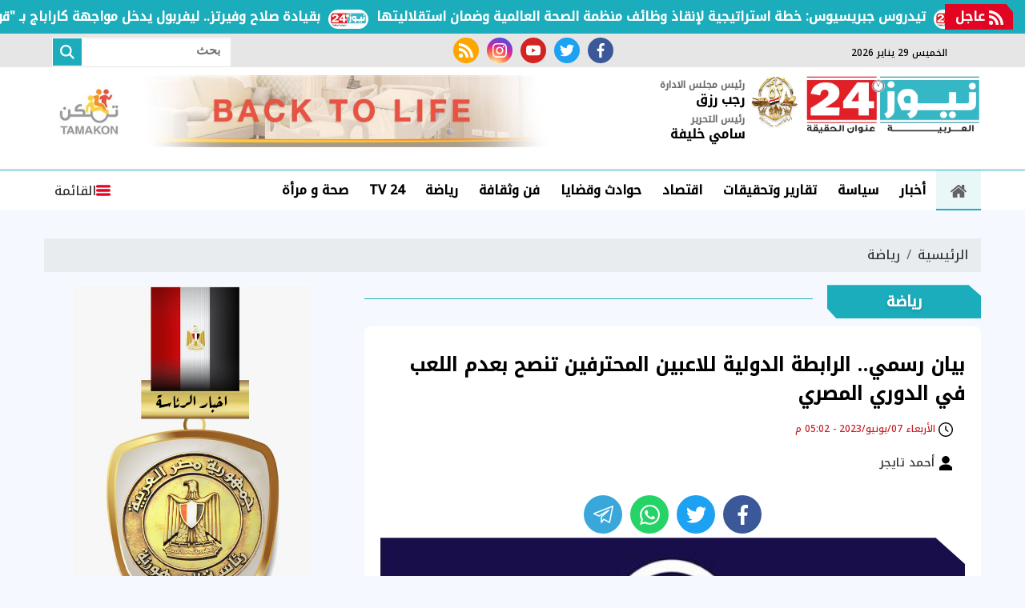

--- FILE ---
content_type: text/html; charset=utf-8
request_url: https://www.egnews24.com/637373
body_size: 18764
content:

 <!DOCTYPE html>
<html dir="rtl" lang="ar-eg">
<!-- 
DEVELOPED BY SYNC 2020 - www.synceg.com
-->
<head><meta http-equiv="Content-Type" content="text/html; charset=utf-8" /><meta http-equiv="X-UA-Compatible" content="IE=edge" /><meta charset="UTF-8">
    

<title>بيان رسمي.. الرابطة الدولية للاعبين المحترفين تنصح بعدم اللعب في الدوري المصري | نيوز 24</title>
<meta name="description" content="أصدرت الرابطة الدولية للاعبين المحترفين  فيفبرو ، بيانًا رسميًا، وجهت فيه النصيحة للاعبين المحترفين بعدم التوقيع مع الأندية المصرية بسبب ارتفاع النزاعات في الدوري المصري." />
<meta itemprop="image" content="https://www.egnews24.com/UploadCache/libfiles/54/4/600x338o/145.jpg" />
<meta itemprop="name" content="بيان رسمي.. الرابطة الدولية للاعبين المحترفين تنصح بعدم اللعب في الدوري المصري" />
<meta itemprop="description" content="أصدرت الرابطة الدولية للاعبين المحترفين  فيفبرو ، بيانًا رسميًا، وجهت فيه النصيحة للاعبين المحترفين بعدم التوقيع مع الأندية المصرية بسبب ارتفاع النزاعات في الدوري المصري." />

<meta property="og:title" content="بيان رسمي.. الرابطة الدولية للاعبين المحترفين تنصح بعدم اللعب في الدوري المصري | نيوز 24" />
<meta property="og:type" content="article" />
<meta property="og:url" content="https://www.egnews24.com/637373" />
<meta property="og:image" content="https://www.egnews24.com/UploadCache/libfiles/54/4/600x338o/145.jpg" />
<meta property="og:description" content="أصدرت الرابطة الدولية للاعبين المحترفين  فيفبرو ، بيانًا رسميًا، وجهت فيه النصيحة للاعبين المحترفين بعدم التوقيع مع الأندية المصرية بسبب ارتفاع النزاعات في الدوري المصري." />


<meta property="article:section" content="رياضة" />
<meta property="article:published_time" content="2023-06-07T17:02:13Z" />
<meta property="article:modified_time" content="2023-06-07T17:02:13Z" />
<meta property="og:updated_time" content="2023-06-07T17:02:13Z" />

    <link rel="canonical" href="https://www.egnews24.com/637373" />

    <script type="application/ld+json">
{
  "@context": "https://schema.org",
  "@type": "NewsArticle",
  "mainEntityOfPage": {
    "@type": "WebPage",
    "@id": "https://www.egnews24.com/637373"
  },
  "headline": "بيان رسمي.. الرابطة الدولية للاعبين المحترفين تنصح بعدم اللعب في الدوري المصري",
  "description": "أصدرت الرابطة الدولية للاعبين المحترفين  فيفبرو ، بيانًا رسميًا، وجهت فيه النصيحة للاعبين المحترفين بعدم التوقيع مع الأندية المصرية بسبب ارتفاع النزاعات في الدوري المصري.",
  "image": "https://www.egnews24.com/UploadCache/libfiles/54/4/600x338o/145.jpg",  
           
          "author": {
    "@type": "Organization",
    "name": "نيوز 24"
  },  
        
  "publisher": {
    "@type": "Organization",
    "name": "نيوز 24",
    "logo": {
      "@type": "ImageObject",
 "url": "https://www.egnews24.com//themes/n24/assets/images/logo.png"
    }
  },
  "datePublished": "2023-06-07T17:02:13Z",
  "dateModified": "2023-06-07T17:02:13Z"
}
</script>

  
    <meta name="viewport" content="width=device-width, initial-scale=1.0">
    <link rel="preconnect" href="https://www.google-analytics.com" crossorigin="">
    <link rel="preconnect" href="https://www.googletagmanager.com" crossorigin="">
    <link rel="preconnect" href="https://www.gstatic.com" crossorigin="">
    <link rel="preconnect" href="https://fonts.gstatic.com" crossorigin="">
    <link rel="preconnect" href="https://fonts.googleapis.com" crossorigin="">
    <link rel="preconnect" href="https://www.google.com" crossorigin="">
    <link rel="preconnect" href="https://www.facebook.com" crossorigin="">
    <link rel="preconnect" href="https://www.twitter.com" crossorigin="">
    <link rel="preconnect" href="https://www.youtube.com" crossorigin="">
    <link rel="preconnect" href="https://cdn.fuseplatform.net/" crossorigin="">
    <link rel="preconnect" href="https://cdn.speakol.com/" crossorigin="">
    <link rel="preconnect" href="https://cdnjs.cloudflare.com" crossorigin="">
    
    <link rel="preload stylesheet"
    href="https://fonts.googleapis.com/css2?family=Noto+Kufi+Arabic:wght@300;500&family=Noto+Naskh+Arabic:wght@500&display=swap"
    as="style">
    <link rel="preload stylesheet" href="/themes/n24/assets/css/critical.css?r=1.6.1" as="style">

    <link rel="preload" href="/themes/n24/assets/js/lazysizes.min.js" as="script">
   <link rel="preload stylesheet" href="/themes/n24/assets/css/swiper-bundle.min.css" as="style">
    <link rel="preload" href="/themes/n24/assets/js/swiper-bundle.min.js" as="script">
 

    <link rel="apple-touch-icon" sizes="57x57" href="/themes/n24/assets/images/favicon/apple-icon-57x57.png">
    <link rel="apple-touch-icon" sizes="60x60" href="/themes/n24/assets/images/favicon/apple-icon-60x60.png">
    <link rel="apple-touch-icon" sizes="72x72" href="/themes/n24/assets/images/favicon/apple-icon-72x72.png">
    <link rel="apple-touch-icon" sizes="76x76" href="/themes/n24/assets/images/favicon/apple-icon-76x76.png">
    <link rel="apple-touch-icon" sizes="114x114" href="/themes/n24/assets/images/favicon/apple-icon-114x114.png">
    <link rel="apple-touch-icon" sizes="120x120" href="/themes/n24/assets/images/favicon/apple-icon-120x120.png">
    <link rel="apple-touch-icon" sizes="144x144" href="/themes/n24/assets/images/favicon/apple-icon-144x144.png">
    <link rel="apple-touch-icon" sizes="152x152" href="/themes/n24/assets/images/favicon/apple-icon-152x152.png">
    <link rel="apple-touch-icon" sizes="180x180" href="/themes/n24/assets/images/favicon/apple-icon-180x180.png">
    <link rel="icon" type="image/png" sizes="192x192" href="/themes/n24/assets/images/favicon/android-icon-192x192.png">
    <link rel="icon" type="image/png" sizes="32x32" href="/themes/n24/assets/images/favicon/favicon-32x32.png">
    <link rel="icon" type="image/png" sizes="96x96" href="/themes/n24/assets/images/favicon/favicon-96x96.png">
    <link rel="icon" type="image/png" sizes="16x16" href="/themes/n24/assets/images/favicon/favicon-16x16.png">
    <link rel="manifest" href="/themes/n24/assets/images/favicon/manifest.json?">
    <meta name="msapplication-TileColor" content="#252863">
    <meta name="msapplication-TileImage" content="/themes/n24/assets/images/favicon/ms-icon-144x144.png">
    <meta name="theme-color" content="#21abe2">
    <meta property="og:site_name" content="نيوز 24"/>
<meta property="fb:app_id" content=""/>
    <meta name="twitter:card" content="summary_large_image">
<meta name="twitter:creator" content="@n2424_">
    
        <link rel="stylesheet"   href="https://fonts.googleapis.com/css2?family=Noto+Kufi+Arabic:wght@300;500&family=Noto+Naskh+Arabic:wght@500&display=swap"  >
        <link rel="stylesheet" href="/themes/n24/assets/css/critical.css?1.6.1" media="all">
      
   <script type="text/javascript" src="/themes/n24/assets/js/lazysizes.min.js" async></script>

   

         <link rel="stylesheet" href="/themes/n24/assets/css/swiper-bundle.min.css" media="all" />


    <script type="text/javascript" src="/themes/n24/assets/js/swiper-bundle.min.js"></script>
   

   <style>
       .item-li .txt-cont h3 {
    font-size: 16px !important;
    height: 90px !important;
    line-height: 27px !important;
}
       .btm-mobile-nav {
           display:flex;
           position:fixed;
           bottom:0;
           z-index:333;
           background:#fff;
           height:50px;
           border-top:1px solid #dcdcdc;
           padding: 0 15px;
           width: 100%;
           justify-content:space-around;
            
       }
       .adful, .adfull .cont{
           overflow:hidden;
       }
       .btm-mobile-nav  .btn {

           display:flex;
           flex-direction:column;
           font-size:12px;

       }
              .btm-mobile-nav  .btn .icon{
                  fill:var(--secondary);

              }

       @media(min-width: 429px){


          .btm-mobile-nav {
              display:none;
          }
       }
       .stick .sponser{
           background:transparent;
       }

  .nc-slider-wide.woman .title a h2, .nc-slider-wide.woman .title:before,.nc-slider-wide.woman:after {
           background:deeppink !important;
       }

       /*
       @media(min-width: 320px) and (max-width: 429px){
           header .top {
               display:block;
               background :#fff;
           }
           header .top .container{
               justify-content:center;
           }
           header .top .social , header .top .date {
               display:none !important;
           }

       }
           */
       .navbar .nav-item-mobile a.logo .admin .name{
           line-height:18px !important;
       }
       .navbar .nav-item-mobile.sm a.logo {
               position: relative;
    display: flex;
    align-items: center;
    white-space: nowrap;
    text-align: center;
        justify-content: space-evenly;
    padding: 0;
       } 
   .navbar .nav-item-mobile a.logo .admin {
           margin: 0 5px !important; 
   }
   .navbar .nav-item-mobile a.logo .admin .title{
       font-size:9px; 
       white-space:nowrap !important;
   }
       .nav-item-mobile  a.btn{
           display:none !important;

       } 

           .navbar .nav-item-mobile a.logo {
               display:inline-flex;
               justify-content:space-evenly;
               min-width: 100%;
           }
       /*   
       .nav-item-mobile.lg {
              display:none !important;
          }*/
         .nav-item-mobile.sm {
              display:none;
              white-space:nowrap!important;
          }
       @media(min-width: 430px){
                     .navbar .nav-item-mobile a.logo{
                         min-width:fit-content;
                     }
           /*  .navbar .nav-item-mobile a.logo .admin {
         //  margin: 0 15px !important; 
   }*/
          .nav-item-mobile.lg {
              display:block  !important;
          }  
               .nav-item-mobile.lg .btn {
              display:flex  !important;
          }
           .nav-item-mobile.sm {
              display:none;
          }
       }
       @media (min-width: 1200px){
             .nav-item-mobile.lg{
                 display:none !important;
             }
           header .md .logo-area .logo {
    width: 220px !important;
}
       }

       .nc-slider-wide.woman .swiper-pagination .swiper-pagination-bullet.swiper-pagination-bullet-active{
           background:var(--secondary) !important;
       }  .nc-slider-wide.video .swiper-pagination .swiper-pagination-bullet.swiper-pagination-bullet-active{
           background:#000 !important;
           border-color:#000 !important;
       }

          @media(min-width: 768px){
                .nc-card4 .cont .row .col-lg-6:nth-child(1) .item-card .txt-cont {
           padding-top:2%;
       } 
        
         .nc-card4 .cont .row .col-lg-6:nth-child(1) .item-card .txt-cont h3 , .nc42 .item-li .txt-cont h3 , .nc-def-2 .cont .row .col-lg-6 .item-card  .txt-cont h3{
                font-size: 16px;
    line-height: 30px;
        }
          }
       
       .block .title a:hover h2{
           color:#000 !important;
       }
       @media (min-width: 1600px){
.block .title h2 {
     
    font-size: 99%;
}
}
       @media(max-width: 540px){
              .nc-slider-wide .cont .swiper-slide{
               width: 100% !important;
           }
       }

       @media (min-width: 1300px){
           .nc-slider-wide .cont .swiper-slide{
               width: 290px !important;
           }
.container {
    max-width: 1200px;
    width: calc(100% - 360px);
}
.stick {
    display: block;
}
header .container{
        width: 100% !important;
}
}

       @media (min-width: 1600px) {
.nc-slider-wide .cont .swiper-slide {
    width: 370px !important;
}}


       .article-author a {
               align-items: center;
    display: flex;
 
       }

          .article-author a .name {
              padding-right:20px;
              white-space:nowrap;
          }
   </style>
    
    <style>
        .scroll-wrapper-mobile {
    white-space: nowrap;
 
    float: right;
    position: relative;
    width: 100%;
    overflow-x: auto;
    overflow-y: hidden;
    -webkit-overflow-scrolling: touch;
    -webkit-overflow-style: -ms-autohiding-scrollbar;
    -ms-overflow-style: none;
    scrollbar-width: none;
    margin-bottom:30px;
        padding-bottom: 14px;

            padding-bottom: 14px;
    padding-top: 14px;
    background: linear-gradient(90deg, rgb(0 0 0 / 8%), transparent , rgb(0 0 0 / 7%));
   
}

        .scroll-wrapper-mobile .navbar-nav {
    display: -webkit-flex;
    display: flex;
    -webkit-flex-direction: row;
    flex-direction: row;
    padding-left: 0;
    margin-bottom: 0;
    list-style: none;
    padding: 0;
    margin: 0;
    -webkit-flex-wrap: nowrap;
    flex-wrap: nowrap;
   
}

        .scroll-wrapper-mobile .navbar-nav .nav-item {
    float: right;
    margin: 0;
}


        .scroll-wrapper-mobile .navbar-nav .nav-item .nav-link {
    display: block;
    line-height: 30px;
    color: #000;
    padding: 3px 17px;
    font-weight: 700;
    text-decoration: none!important;
    position: relative;
    white-space: nowrap;

        background: #fff;
    border-radius: 4px;
    border: 1px solid #dcdcdc;
    margin: 0 3px;
    font-size:14px;
}
        .scroll-wrapper-mobile .navbar-nav .nav-item .nav-link:hover{
            background:var(--primary);
            color:#fff;
        }
        @media(min-width: 767px){
           .scroll-wrapper-mobile{
               display:none;
           }
        }

        header .md .logo-area .admin{
            margin-right: 20px;
            white-space :nowrap;
        }
        .navbar .nav-item-mobile a.logo .admin{
            margin-top:0;
        }
        .navbar .nav-item-mobile a.logo .admin .name{
                font-size: 14px;
    margin: 0;
    line-height: 28px;
    white-space:nowrap !important;
        }
        header {
            margin-bottom:20px !important;
        }
        .img-cont .icn-cont{
            top:0 !important;
            left: 0 !important;
            right:auto !important;
            background:transparent !important;
        }
        .img-cont .icn-cont:after{
            content:"";
            position:absolute;
            left:0;
            top:0;
             width: 0; 
  height: 0; 
     border-left: 0px solid transparent;
    border-right: 70px solid transparent;
    border-top: 70px solid var(--secondary);
    z-index: 0;
        }


        .item-card .img-cont .cat{
            min-width: 80px;
        }
         .img-cont .icn-cont .icon {
             position:relative; z-index:2;
             height:34px;
             width: 34px; 
         }
         .item-card .txt-cont {
    background: #fff !important;
    width: 94%;
    margin-right: 3%;
    margin-top: -30px;
    -webkit-clip-path: polygon(0% 0%, 96% 0%, 100% 14%, 100% 100%, 0% 100%, 0% 0%);
    clip-path: polygon(0% 0%, 96% 0%, 100% 14%, 100% 100%, 0% 100%, 0% 0%);
      padding-right: 3%;
    padding-top: 2%;
}
         .item-article .txt-cont h3 {
             height:auto !important;
         }
         .fnav.main{
             display:flex;
             align-items:center;
          flex-wrap: wrap;
justify-content: center;


         }

         .fnav.main  li{
             display:inline-flex;
             padding:2px 5px;

         }
         .fnav.main li a {
             display:flex;
             line-height:22px;
             color:#fff;
         }
         .item-article {
             justify-content: flex-start !important;
         }
         .nc-card4 .item-card .txt-cont{
                 width: 94%;
    margin-right: 3%;
         }
         .item-card .shadow{
            
                filter: drop-shadow(-1px 3px 7px rgba(50, 50, 0, 0.09));
         }

           .nc-slider-wide.woman .swiper-pagination-bullet-active{
             background:#fff;
             border-color:#fff;
         }

           .nc-slider-wide.woman  .item-bg{
               margin-bottom:0 !important;
           }
         .nc-slider-wide.woman .title a h2,.nc-slider-wide.woman .title:before{
                  background: var(--primary);
         }
         .nc-slider-wide.woman::before{
             background:transparent!important;
         }
         .nc-slider-wide.woman .cont{
                 padding-top: 20px;
 
         }
         .nc-slider-wide.woman:after{
     background: var(--primary);
     border-bottom-left-radius:25px;
     border-bottom-right-radius:25px;
     width: 96%; 
     right:2%;
     left:2%;
 }

         .nc-slider-wide.woman .arrows{
                 padding: 0 3%;
         }
        .stick-btm .adfull .cont{
            display:block;
        }

        .nc2 .item-li{
           background:#fff
        }
        .nc2 .item-li .img-cont {
            float:left;
        }
        @media(min-width: 992px){
              .nc-card4 .col-md-6 .col-12 .item-bg .txt-cont h3 {
                      font-size: 16px;
    line-height: 22px;
            
        }
        }

        .menu-nav{
            padding-bottom:0 !important;
        }
      .nav-side-menu {
      
    height: 100% !important ;
 
      }
        .swiper-button-next {
            right: auto !important;
        }

    </style>
    <!-- google analytics placeholder -->

<script>
(function(i,s,o,g,r,a,m){i['GoogleAnalyticsObject']=r;i[r]=i[r]||function(){
(i[r].q=i[r].q||[]).push(arguments)},i[r].l=1*new Date();a=s.createElement(o),
m=s.getElementsByTagName(o)[0];a.async=1;a.src=g;m.parentNode.insertBefore(a,m)
})(window,document,'script','//www.google-analytics.com/analytics.js','ga');

ga('create', 'UA-65858114-1', 'auto');
ga('send', 'pageview');

</script><script async src="https://pagead2.googlesyndication.com/pagead/js/adsbygoogle.js?client=ca-pub-5796126534632616"

     crossorigin="anonymous"></script>
</head>
<body class="rtl">
        

      



<header>
    
       


 


<style>

    .bc .cont a  {
        padding-right: 60px !important;
    }
    
</style>


<div class="bc floating"  >
    <div  style="  display: flex; min-width:100%;    align-items: center;  justify-content: space-between;">
<div class=" title ">
                <svg class="icon">
                    <use xlink:href="/themes/n24/assets/images/icons.svg#rss"></use>
                </svg>
                عاجل
            </div>
        
        <div class="cont">
            <div class="marquee3k" data-speed="1" data-reverse="R To L" data-pausable="true" dir="ltr">
                <div>
                    
 
                    <a href="/680133">
    تيدروس جبريسيوس: خطة استراتيجية لإنقاذ وظائف منظمة الصحة العالمية وضمان استقلاليتها            
    </a>
     
 
                    <a href="/680132">
    ياسمين عبد العزيز تقدم بلاغاً ضد مروّجي صورها المزيفة            
    </a>
     
 
                    <a href="/680131">
    ائتلاف السوداني: تشكيل الحكومة شأن وطني داخلي            
    </a>
     
 
                    <a href="/680130">
    الأطباء يحسمون الجدل حول التجشؤ المتكرر والإصابة بالسرطان            
    </a>
     
 
                    <a href="/680129">
    بقيادة صلاح وفيرتز.. ليفربول يدخل مواجهة كاراباج بـ "قوة هجومية ضاربة" في ختام مجموعات الأبطال            
    </a>
     
 
                </div>

            </div>
        </div>


    </div>
</div>

<script src="/themes/n24/assets/js/marquee3k.min.js"></script>
 
<script>
    Marquee3k.init({
        selector: 'marquee3k', // define a custom classname
    });

    window.onresize = function() {
        Marquee3k.refreshAll();
    };

    function hideBN() {

        var bn = document.getElementById('breaking');

        bn.style.display = 'none';


    }
</script> 


  

       <div class="top">
       <div class="container">
                  <div class="date  ">
                       <svg class="icon">
                                    <use xlink:href="/themes/n24/assets/images/icons.svg#calendar"></use>
                                </svg>
                الخميس 29 يناير 2026
            </div>
           
                                 <div class="social">
                <a class="fb" href="https://www.facebook.com/egnews24com/" target="_blank" rel="noreferrer noopener nofollow"
                    title="  تابع    علي فيسبوك">
                    <span class="sr-only">facebook</span>
                    <svg class="icon">
                        <use xlink:href="/themes/n24/assets/images/icons.svg#facebook"></use>
                    </svg>


                </a>
                <a class="tw" href="https://twitter.com/egnews24com" target="_blank" rel="noreferrer noopener nofollow"
                    title="تابع    علي تويتر"><span class="sr-only">twitter</span>
                    <svg class="icon">
                        <use xlink:href="/themes/n24/assets/images/icons.svg#twitter"></use>
                    </svg>
                </a>
                <a class="yt" href="https://www.youtube.com/c/alarabyanews" target="_blank" rel="noreferrer noopener nofollow"
                    title="قناة    علي يوتيوب"><span class="sr-only">youtube</span>

                    <svg class="icon">
                        <use xlink:href="/themes/n24/assets/images/icons.svg#youtube"></use>
                    </svg></a>
                <a class="ins" href="https://www.instagram.com/egnews24com" target="_blank" rel="noreferrer noopener nofollow"
                    title="تابع    علي انستاجرام"><span class="sr-only">instagram</span>
                    <svg class="icon">
                        <use xlink:href="/themes/n24/assets/images/icons.svg#instagram-sketched"></use>
                    </svg></a>
                <a class="rss" href="/rss.aspx" target="_blank" rel="noreferrer noopener nofollow"
                    title="  rss feed "><span class="sr-only">rss feed</span>
                    <svg class="icon">
                        <use xlink:href="/themes/n24/assets/images/icons.svg#rss"></use>
                    </svg></a>
            </div>




                  <div class="search-form">
                        <form action="/search/term" autocomplete="off"">
                            <label for="q" class="sr-only">بحث</label>
                            <input type="search" class="form-control" name="w" placeholder="بحث">
                            <button type="submit" class="search-icn">
                                <svg class="icon">
                                    <use xlink:href="/themes/n24/assets/images/icons.svg#magnifying-glass"></use>
                                </svg>
                            </button>
                        </form>
                    </div>


            </div>
            </div>


    <div class="md">
    <div class="container">
  
            
            <div class="logo-area">

                <a href="/" class="logo" title="نيوز 24" style="position:relative; /*margin-left:50px;*/">
 <img src="/o52.png" width="70" style="position:relative; width: 60px !important; height:auto !important; position:absolute; top:0;left:-68px;" alt=""/>
                     <img   src="/themes/n24/assets/images/logo-new.png"  width="320" height="113"   alt="نيوز 24">
          
                </a>

 <div class="admin" style="    margin-right: 75px;">

                    <div class="item">

                        <div class="title">
                            رئيس مجلس الادارة
                        </div>

                        <div class="name">
                            رجب رزق

                        </div>


                    </div>

                    <div class="item">

                        <div class="title">
                            رئيس التحرير </div>

                        <div class="name">
                            سامي خليفة

                        </div>


                    </div>
                </div>

            </div>
      
        <div class="content-area">
        
                 

<div class="adfull m"><div class="cont">

<a href="https://www.facebook.com/profile.php?id=61551017158499&mibextid=ZbWKwL" target="_blank">
    
        <img  src="/Upload/ads/0/0/33.jpg" width="728"  height="90" alt="ads" loading="lazy" />
    
</a>

</div></div> 


        </div>
    </div>
  </div>
    
      <div id="navbar">
         
       <nav class="navbar">
               <div class="container">
                <div class="nav-item-mobile lg">

                      <a href="#" class="btn btn-primary menu" data-pushbar-target="menu" title="menu"
                        rel="noreferrer noopener">
                        <svg class="icon">
                            <use xlink:href="/themes/n24/assets/images/icons.svg#right-align" />
                        </svg>
                    </a>
 
                    <a href="/" class="logo" title="نيوز 24" style="position:relative;">
                        
                  <div class="admin">

                   

                    <div class="item">

                        <div class="title">
                            رئيس مجلس الادارة </div>

                        <div class="name">
                            رجب رزق

                        </div>


                    </div>
                </div>
                         <img src="/themes/n24/assets/images/logo-new.png" width="168"  height="50" loading="lazy" alt="نيوز 24">
                      
                       
                     
                   <div class="admin">

                   

                    <div class="item">

                        <div class="title">
                            رئيس التحرير </div>

                        <div class="name">
                            سامي خليفة

                        </div>


                    </div>
                </div>

                    </a>


                    <a href="#" class="btn btn-primary search" onclick="openSearch()" title="search"
                        rel="noreferrer noopener">
                        <svg class="icon">
                            <use xlink:href="/themes/n24/assets/images/icons.svg#magnifying-glass" />
                        </svg>
                    </a>
                </div>


                   <div class="nav-item-mobile sm">

                    

                    <a href="/" class="logo" title="نيوز 24" style="position:relative;" data-pushbar-target="menu" title="menu"
                        rel="noreferrer noopener">
                          <svg class="icon">
                            <use xlink:href="/themes/n24/assets/images/icons.svg#right-align" />
                        </svg>
                         <img src="/themes/n24/assets/images/logo-new.png" width="168"  height="50" loading="lazy" alt="نيوز 24">
                          <div class="admin">

                   

                    <div class="item">

                        <div class="title">
                            رئيس مجلس الادارة </div>

                        <div class="name">
                            رجب رزق

                        </div>


                    </div>
                </div>
               
                       
                     
                   <div class="admin">

                   

                    <div class="item">

                        <div class="title">
                            رئيس التحرير </div>

                        <div class="name">
                            سامي خليفة

                        </div>


                    </div>
                </div>

                    </a>


                    
                </div>
                <div class="navbar-collapse">

       <div class="logo-area">
                        <a href="/" class="logo" title="نيوز 24">
     
                            <img src="/themes/n24/assets/images/logo-new.png"  loading="lazy">
                        </a>
 
                    </div>

                  

                       
                    <ul class="navbar-nav">
                        <li class="nav-item ">
                            <a href="/" class="nav-link" title=" نيوز 24 ">
                                <svg class="icon">
                                    <use xlink:href="/themes/n24/assets/images/icons.svg#home" />
                                </svg>
                                 
                            </a>
                        </li>


                      
                        <li class="nav-item">
                            <a class="nav-link" href="/category/19">أخبار</a>
                        </li>
                        
                        <li class="nav-item">
                            <a class="nav-link" href="/category/3">سياسة</a>
                        </li>
                        
                        <li class="nav-item">
                            <a class="nav-link" href="/category/2">تقارير وتحقيقات</a>
                        </li>
                        
                        <li class="nav-item">
                            <a class="nav-link" href="/category/4">اقتصاد</a>
                        </li>
                        
                        <li class="nav-item">
                            <a class="nav-link" href="/category/8">حوادث وقضايا</a>
                        </li>
                        
                        <li class="nav-item">
                            <a class="nav-link" href="/category/9">فن وثقافة</a>
                        </li>
                        
                        <li class="nav-item">
                            <a class="nav-link" href="/category/10">رياضة</a>
                        </li>
                        
                        <li class="nav-item">
                            <a class="nav-link" href="/category/39">TV 24</a>
                        </li>
                        
                        <li class="nav-item">
                            <a class="nav-link" href="/category/42">صحة و مرأة</a>
                        </li>
                        

                     
                        
                    </ul>
                          
                                    
                                                 <a href="#" class="btn btn-primary menu" data-pushbar-target="menu" title="menu"
                                    rel="noreferrer noopener">
                                    <svg class="icon">
                                        <use xlink:href="/themes/n24/assets/images/icons.svg#list" />
                                    </svg>
                                    القائمة
    
    
    
                                </a>


                                                
 

                </div>



                      </div>
               </nav>
   
      </div>

     
</header>

<div class="btm-mobile-nav">
    <a class="btn " href="/">
         <svg class="icon">
                                    <use xlink:href="/themes/n24/assets/images/icons.svg#home" />
                                </svg>
                                الرئيسية

    </a>

     <a href="#" class="btn  " data-pushbar-target="menu" title="menu"
                        rel="noreferrer noopener">
                        <svg class="icon">
                            <use xlink:href="/themes/n24/assets/images/icons.svg#right-align" />
                        </svg>
         القائمة
                    </a>

       <a href="#" class="btn    " onclick="openSearch()" title="search"
                        rel="noreferrer noopener">
                        <svg class="icon">
                            <use xlink:href="/themes/n24/assets/images/icons.svg#magnifying-glass" />
                        </svg>

           البحث
                    </a>


</div>
<div class="scroll-wrapper-mobile">
                    <ul class="navbar-nav">
                        <li class="nav-item  ">
                            <a href="/" class="nav-link" title=" نيوز 24 ">
                                
                                الرئيسية
                            </a>
                        </li>


                         
                        <li class="nav-item">
                            <a class="nav-link" href="/category/19">أخبار</a>
                        </li>
                     

                        
                        <li class="nav-item">
                            <a class="nav-link" href="/category/3">سياسة</a>
                        </li>
                     

                        
                        <li class="nav-item">
                            <a class="nav-link" href="/category/2">تقارير وتحقيقات</a>
                        </li>
                     

                        
                        <li class="nav-item">
                            <a class="nav-link" href="/category/4">اقتصاد</a>
                        </li>
                     

                        
                        <li class="nav-item">
                            <a class="nav-link" href="/category/8">حوادث وقضايا</a>
                        </li>
                     

                        
                        <li class="nav-item">
                            <a class="nav-link" href="/category/9">فن وثقافة</a>
                        </li>
                     

                        
                        <li class="nav-item">
                            <a class="nav-link" href="/category/10">رياضة</a>
                        </li>
                     

                        
                        <li class="nav-item">
                            <a class="nav-link" href="/category/39">TV 24</a>
                        </li>
                     

                        
                        <li class="nav-item">
                            <a class="nav-link" href="/category/42">صحة و مرأة</a>
                        </li>
                     

                        
                        <li class="nav-item">
                            <a class="nav-link" href="/category/6">محافظات</a>
                        </li>
                     

                        
                        <li class="nav-item">
                            <a class="nav-link" href="/category/37">عربي ودولي</a>
                        </li>
                     

                        
                        <li class="nav-item">
                            <a class="nav-link" href="/category/49">مقالات الرأي</a>
                        </li>
                     

                        
                        <li class="nav-item">
                            <a class="nav-link" href="/category/41">منوعات</a>
                        </li>
                     

                        
                       
                    </ul>
                            </div>



<div class="container">
 
<div class="searchInline" id="searchInline" >
    <form id="search-form" action="/search/term" autocomplete="off">
        <label for="search"> البحث</label>
        <input type="search" id="search" name="w" value="" aria-label="search" placeholder="  إكتب كلمة البحث هنا" />
        <div class="btns">
            <button type="submit" class="btn btn-primary" aria-label="search"> <svg class="icon">
                    <use xlink:href="/themes/n24/assets/images/icons.svg#magnifying-glass"></use>
                </svg> </button>
            <button type="button" class="btn cls btn-primary" aria-label="close search" onclick="closeSearch()"> <svg
                    class="icon">
                    <use xlink:href="/themes/n24/assets/images/icons.svg#cancel"></use>
                </svg></button>
        </div>
    </form>

</div>




 </div>




<div class="container">

    <div class="sponser-cont" style="float: right; width:100%; z-index: 33;">
        <div class="stick stick-r" style="height: 0;" >
            <div class="sponser right  " id="stick-r" data-margin-top="60px">  
              

            </div>
        </div>
        <div class="stick stick-l" style="height: 0;">
            <div class="sponser left  " id="stick-l" data-margin-top="60px">
                 
 

            </div>
        </div>



    </div>
</div>





    
   
  


   


    
     


  


   
   
    




 <link rel="preload" href="/themes/n24/assets/css/article.css?r=1.4" as="style">
    <link rel="stylesheet" href="/themes/n24/assets/css/article.css?r=1.4" media="all">

<style>


       .news-post  figure.image{
        height:auto !important;
        padding-top: 0 !important;
        float:right;
    }

         .news-post     figure.image figcaption {
               background: #ffffffed !important;
    font-size: 14px !important;
    padding: 0 10px!important;
    text-align: center !important;
       }
      .news-post   figure.image img{
        position:relative;
        float: right;
        width: 100% !important;
        height:auto !important;

    }
    .news-post .paragraph-list, .news-post .paragraph-list *{
        font-family:'noto kufi arabic' !important;
        font-weight:normal !important;
    }
    .news-post {
        background:transparent;
    }
    .news-post .writer
    {
        font-size:15px;
    }
    .news-post .cont {
        background:#fff;
        margin-top:10px;
        padding-top:30px !important; 

    }
    .news-post .related-inline .item-li .txt-cont h3 {
        color:#000 !important;
    }
     article.cont h1 {
         line-height: 36px;
         }
 article.cont .main-img {
 
         clip-path: polygon(0% 0%,95% 0%,100% 8%,100% 100%,4% 100%,0% 92%);
     background:#f2f2f2;
     margin-bottom:30px;
 } article.cont   figure.main-img figcaption{
       left:auto !important;
       right:0 !important;
   }
 .paragraph-list p a {
    color: #c12b25;
 }
   figure.table {
       max-width:100%;
       overflow-x: auto;
   }
        .paragraph-list table {
            width:100%;
    }

    .paragraph-list table , .paragraph-list table td {
        border:1px solid #808080 !important;
        border-spacing:0px  ;
    }
    .a280 .adfull .cont {
        min-height:280px;
    }
     .paragraph-list{
         max-width: 100%;
         overflow:hidden;
     }
   .paragraph-list p a  {
       max-width:100%;
     text-overflow: ellipsis;
     overflow:hidden;
    }
      figure.image {
             text-align: center;
    height: 0;
    width: 100%;
    position: relative;

    padding-top:70%;
         }
         figure.image figcaption{
             position:absolute;
             bottom:0;
             background:#f4f4f4;
             width: 100%;
             right:0;
             text-align:center;
         }
        figure.image img{
                text-align: center;
    object-fit: contain;
    object-position: center;
    position: absolute;
    width: 100%;
    height: 100%;
    left: 0;
    top:0;
        }
    div.media {
        float: right;
    width: 100%;
    position: relative;
    text-align:center;
        height:70%;

        padding-top:70%;
        margin-bottom:30px
    }

    div.media > div.media{
        position:absolute;
        top:0;
        width:100%;
        height:100%;
        left:0;
        right:0;
        float: none;
         padding-top: 56.25%;
         margin-bottom:0;
 
    }


    figure {
 
    margin-block-start: 0;
    margin-block-end: 0;
    margin-inline-start: 0;
    margin-inline-end: 0;
    }
    /*div.media iframe {
    width: 100%;
    height: 100%;
    position: absolute;
    left: 0px;
    top: 0px;
    overflow: hidden;

}*/

        .raw-html-embed {
            max-width:100%;
           overflow:hidden;
           text-align:center;
        }
    .raw-html-embed 
        .fb-post{

                padding-bottom:0 !important;
                text-align:center;
                float: right;
                width: 100%;
    }
         .raw-html-embed .filesfm__embed_player__container{
             padding-bottom: initial !important;
         }

     .raw-html-embed  .fb-post span {
         max-width:100% !important;
      }

      .raw-html-embed 
        .fb-post iframe{
          max-width: 100% !important;
      }
  

   
   figure.media .embed-wrap{
           position: absolute;
    width: 100%;
    height: 100%;
    margin: 0;
    padding: 0;
    top: 0;
    left: 0;
    max-width: 100%;
    float: none;
   }
    
    .paragraph-list p > img {
        height:auto !important;
    }
    .paragraph-list .embed-wrap .play-button {
            bottom: 20px;
    right: 20px;
    left:auto;
    top:auto;
    }


  
    .post-cont{
            display: flex;
    flex-wrap: wrap;
    }
        .post h2 {
            width:100%;

        }
           
   .yt-embed {
        position:relative;
        height:0;
      padding-top:56.4%;
        width:100%;
    } 
    figure {
        text-align:center;

    }

    .media iframe{
        max-width:100%;
        display:inline-block;
    }

   .post-cont iframe {
             align-self:center;
        justify-self:center;
       
   }

    figure img {
        text-align: center;
    }.news-post .related-inline .item-li{
         margin:0;
         margin-bottom: 15px !important;
         width: 100% !important;
     }

     .paragraph-list .raw-html-embed > .related-inline {
         padding: 10px 0 !important;
     }

    @media(min-width: 768px){
        .post img, .post-cont img {
            min-width: 100% !important;
            max-width: 100% !important;
        }
    }
    .post  img ,   .post-cont img{
        max-width: 100%;
        height:auto;
        display:inline-block;
        align-self:center;
        justify-self:center;

    }
    .raw-html-embed iframe{
       
    }


    
     .raw-html-embed > div {
       
     }

        .raw-html-embed > div.twitter-tweet {
               padding-bottom:5px !important;
        }
     .raw-html-embed > .related-inline{
         padding-bottom:5px !important;


    }
    .news-article .title {
        text-align:right !important;
    }
    article.cont figure.img-inline img {
        object-fit: initial !important;
    }

    article.cont figure.img-inline {
        padding-bottom:0 !important;
    }

     .img-inline img {
         height: auto !important;
     }
    

     .keywords{
         background:#fff;
         border-top:1px solid #dcdcdc;
     }
    .keywords a {
        text-overflow:ellipsis;
        white-space: pre-wrap;

        border-top-right-radius:15px;
        border-bottom-left-radius:15px;
  margin:5px;
  color:var(--primary);
        border-color:var(--primary) !important;
        
    }
        .keywords a:hover{
            color:#fff;
            background:var(--primary) ;
        }
    .paragraph-list h2 ,    .paragraph-list h3{
       color: var(--primary) !important;
    }

#sp-wi-7319 .sp-desktop 
       .ad-img-container {
        width: 350px !important;
    }

 
    article.cont figure.main-img{
        padding-bottom:0 !important;
}
     .paragraph-list .item-li .img-cont img {
     height: 100% !important;
 }
    .paragraph-list  .row {
        max-width:none !important;
    }
    @media (min-width: 992px){
.news-post .paragraph-list {
    width: 100% !important;
 
}
}
    
             .toc {
                 float: right;
                 
                 border-radius:24px;
padding:15px;

border: 1px solid #dcdcdc;
margin-bottom:30px;
width:90%;
margin-right:5%;
             }

             .toc h2 {
                 width: 100%;
           font-size:1.4rem;
                 border-bottom:1px solid #dcdcdc;
                 padding:0 !important;
             }

           /*  .btn-primary {
                 background: #76b83f;
                 color:#fff;
                 border-radius:4px;
                 border:1px solid  #76b83f;

             }

              .btn-primary:hover{
                  background:#fff;
                  color:#000;
              }
*/
              html {
  scroll-behavior: smooth;
}

              .paragraph-list h2[id]{
                 padding-top:60px;
              }
</style>
<main>
 <div id="fb-root"></div>
 

 
<div class="container">
    
    <nav aria-label="breadcrumb">
                        <ol class="breadcrumb">
                            <li class="breadcrumb-item"><a href="https://www.egnews24.com/" title="نيوز 24" >الرئيسية</a></li>
                            <li class="breadcrumb-item active" aria-current="page"><a href="https://www.egnews24.com/category/10" title="رياضة">رياضة</a></li>
                         
                        </ol>
                    </nav>


  
<div class="row">


    <div class="col-lg-8  ">
   <div class="block news-post">
    


  
       
 
               
       <div class="title">
           <a    href="/category/10" class="cat-name2" title="رياضة"><h2>
 
    رياضة</h2></a>  
       </div>
 

                
       <article  class="cont">
              




    

   
<h1>بيان رسمي.. الرابطة الدولية للاعبين المحترفين تنصح بعدم اللعب في الدوري المصري</h1> 

            


           <style>
               article.cont .info {
    display: flex;
    justify-content: space-between;
    font-size: 12px;
    line-height: 2;
    flex-wrap: wrap;
    margin-bottom: 20px;
    padding: 0 15px;
    border-radius: 10px;
}
           </style>



           <div class="info">
        
           
    <time>  <svg class="icon">
                                        <use xlink:href="/themes/n24/assets/images/icons.svg#clock"></use>
                                    </svg> الأربعاء 07/يونيو/2023 - 05:02 م 
                                        <span style="display:none"> 6/7/2023 5:02:13 PM </span>

                                    </time>


                  
                       <div class="writer" rel="author">
                           

 <a href="/writer/1149" title="أحمد تايجر">
        
           <svg class="icon">
                <use xlink:href="/themes/n24/assets/images/icons.svg#user"></use>
             </svg>

        أحمد تايجر</a>

                           

                                    


                                </div>
                      
           </div>


         
                  <div class="publish">
                        
                       



                      <div class="share-top">

             
                            
                        <div class="post-share social-share social">
                          
                            <button type="button" class="mobile-native  share-native" aria-label="mobile native share-native">
                                <svg class="icon">
                                    <use xlink:href="/themes/n24/assets/images/icons.svg#share-button" />
                                </svg>


                                 


                            </button>


                            <a class="fb fbshare" target="_blank" href="" rel="noreferrer noopener nofollow" title="facebook share">
                                <svg class="icon">
                                    <use xlink:href="/themes/n24/assets/images/icons.svg#facebook" />
                                </svg>
                            </a>
                            <a class="tw twshare"
                               rel="noreferrer noopener nofollow"href=""  title="twitter share" target="_blank">
                                <svg class="icon">
                                    <use xlink:href="/themes/n24/assets/images/icons.svg#twitter" />
                                </svg>
                            </a>

                            <a class="ws whatsapp"
                               rel="noreferrer noopener nofollow"  href="" title="whatsapp share">
                                <svg class="icon">
                                    <use xlink:href="/themes/n24/assets/images/icons.svg#whatsapp" />
                                </svg>
                            </a>
                           
                            <a class="te telegram"
                   rel="noreferrer noopener nofollow" title="email share" target="_blank">
                    <svg class="icon">
                        <use xlink:href="/themes/n24/assets/images/icons.svg#telegram" />
                    </svg>
                </a> 
                        





                        </div>
           </div>

                  </div>


  
                     
                    

               
<figure class="main-img">
<img class="lazyload" src="/themes/n24/assets/images/no.jpg"  srcset="
    /UploadCache/libfiles/54/4/400x225o/145.jpg 320w,
    /UploadCache/libfiles/54/4/600x338o/145.jpg 720w,
 "    sizes="100vw"  alt="فيفبرو"/> 
<figcaption class="brief">
فيفبرو
</figcaption>
</figure>
 

           <div class="a280">

         
  </div>
           



           




<div class="paragraph-list">

 
    

 
      
     


                               
<p>أصدرت الرابطة الدولية للاعبين المحترفين "فيفبرو"، بيانًا رسميًا، وجهت فيه النصيحة للاعبين المحترفين بعدم التوقيع مع الأندية المصرية بسبب ارتفاع النزاعات في الدوري المصري.</p><p>&nbsp;</p><p>وأوضحت فيفبرو أن من بين تلك النزاعات ما يتعلق بكل من عدم دفع الرواتب والسلوك التعسفي مثل مصادرة جوازات السفر والتزوير.</p><p>&nbsp;</p><p>وأشار التقرير إلى التحذير من أن انتقال اللاعبين إلى مصر يكون هناك فرصة كبيرة للجوء لإجراءات قانونية.</p><h2><br>نصائح الرابطة الدولية للاعبين المحترفين في حال التوقيع لناد مصري باتباع ما يلي:</h2><p>&nbsp;</p><p>&nbsp;</p><p>- لا تسلم جواز سفرك لمسؤول النادي، وإذا أخبرك النادي أنه بحاجة إليه للحصول على تصريح إقامة أو عمل، فقط زوده بصورة من جواز السفر أو الإصرار على أنك ستحضر هذه الإجراءات، وتعاملت فيفبرو مع العديد من الأمور التي كانت إعادة جواز السفر فيها مشروطة بتوقيع اللاعب على اتفاقية الإنهاء.</p><p><br>- لا توقع عقدا فارغا، بغض النظر عما يخبرك به النادي، شهدت فيفبرو العديد من الحالات التي يوقع فيها النادي واللاعب عقدا واحدا يحتوي على جميع التفاصيل، بعد ذلك يُطلب من اللاعب التوقيع على عدد من العقود الفارغة مع النادي واعدا بأن يتم ملؤها لاحقا بنفس الطريقة وإيداعها في الاتحاد، ويشهد ذلك ملء العقود بعد ذلك بمبالغ مختلفة وتواريخ مختلفة ومدة مختلفة.</p><p>- احتفظ بنسخة أصلية موقعة من العقد، لا تسقط في فخ النادي حيث يجب أن تتم الموافقة على جميع النسخ من قبل الاتحاد، احتفظ دائما بنسخة واحدة تحتوي على توقيعاتك وتوقيعات النادي.</p><p><br>- قبل توقيع العقد، تأكد من كتابة العملة الصحيحة حتى لا يتمكن النادي من تغيير العملة بعد ذلك، تمتلم مصر عقدا قياسيا للاعبين يتم بموجبه تحديد المبالغ مسبقا بالدولار الأمريكي أو الجنيه المصري، إذا تركت العملة مفتوحة عند التوقيع يمكن للنادي الاستفادة من ذلك، وإذا تواجدت أي مساحات فارغة متبقية يجب شطبها حتى لا يتمكن النادي من إضافة بنود بعد توقيع العقد.</p><p><br>- كن حذرا عند التعامل مع الوكلاء والنادي، إذا لم تكن لديك علاقة موثوقة طويلة الأمد مع الوكيل وأصبحوا وكيلك فقط في سياق المفاوضات مع النادي في مصر، فمن النادر أن يتصرفوا بصدق في مصلحتك ويفضلون فقط الحفاظ على علاقتهم بالنادي.</p><p><br>- تأكد من أنه يمكنك طلب اللجوء إلى هيئة النزاعات في الاتحاد الدولي لكرة القدم، إذ لا تلتزم هيئات اتخاذ القرار الرياضي بالمتطلبات الأساسية للنزاهة والاستقلالية، ولا نضمن عدالة الإجراءات.</p><p><br>- كن على علم بأن لا تمتلك كافة الأندية المصرية حساب FIFA TMS الخاص بها، وبالتالي يمكن لأي ناد طلب شهادة الانتقال الدولية عبر ناد آخر، إذا طلب منك المشاركة في مثل هذه العملية فتأكد من توثيق ذلك حتى تتمكن من إثبات ما حدث.</p><p>&nbsp;</p><div class="raw-html-embed"><blockquote class="twitter-tweet"><p lang="en" dir="ltr">Transfer window warning 🚨🇪🇬<br><br>Due to widespread contractual violations, <a href="https://twitter.com/hashtag/FIFPRO?src=hash&amp;ref_src=twsrc%5Etfw">#FIFPRO</a> advises professional footballers against signing for clubs in Egypt.</p>— FIFPRO (@FIFPRO) <a href="https://twitter.com/FIFPRO/status/1666378943723708416?ref_src=twsrc%5Etfw">June 7, 2023</a></blockquote> <script async="" src="https://platform.twitter.com/widgets.js" charset="utf-8"></script></div><p>&nbsp;</p><p>&nbsp;</p><p>&nbsp;</p><p style="text-align:justify;">ويقدم موقع "نيوز 24" متابعة وتغطية مستمرة <a href="https://www.egnews24.com/search/term?w=%D8%B1%D8%A6%D8%A7%D8%B3%D8%A9+%D8%A7%D9%84%D8%AC%D9%85%D9%87%D9%88%D8%B1%D9%8A%D8%A9"><span style="background-color:transparent;color:rgb(77,77,230);"><u>أخبار رئاسة الجمهورية</u></span></a>،<span style="background-color:transparent;color:rgb(77,77,230);"> </span><a href="https://www.egnews24.com/search/term?w=%D8%A7%D9%84%D8%AF%D9%81%D8%A7%D8%B9"><span style="background-color:transparent;color:rgb(77,77,230);">أخبار وزارة الدفاع</span></a>، <a href="https://www.egnews24.com/search/term?w=%D9%85%D8%AC%D9%84%D8%B3+%D8%A7%D9%84%D9%88%D8%B2%D8%B1%D8%A7%D8%A1"><span style="background-color:transparent;color:rgb(77,77,230);">أخبار مجلس الوزراء</span> </a>، <a href="https://www.egnews24.com/search/term?w=%D8%A7%D9%84%D8%AD%D9%83%D9%88%D9%85%D8%A9"><span style="background-color:transparent;color:rgb(77,77,230);"><u>أخبار الحكومة</u></span></a><span style="background-color:transparent;color:rgb(77,77,230);"> </span>، <a href="https://www.egnews24.com/search/term?w=%D8%A7%D9%84%D8%AA%D8%B1%D8%A8%D9%8A%D8%A9+%D9%88%D8%A7%D9%84%D8%AA%D8%B9%D9%84%D9%8A%D9%85"><span style="background-color:transparent;color:rgb(77,77,230);">أخبار التربية والتعليم</span></a> ،<span style="background-color:transparent;color:rgb(77,77,230);"> </span><a href="https://www.egnews24.com/search/term?w=%D8%A7%D9%84%D8%AA%D8%B9%D9%84%D9%8A%D9%85+%D8%A7%D9%84%D8%B9%D8%A7%D9%84%D9%8A"><span style="background-color:transparent;color:rgb(77,77,230);"><u>أخبار التعليم العالي والبحث العلمي</u></span></a> و<a href="https://www.egnews24.com/search/term?w=%D8%A7%D9%84%D8%AC%D8%A7%D9%85%D8%B9%D8%A7%D8%AA"><span style="background-color:transparent;color:rgb(77,77,230);">الجامعات</span></a>، أخبار <a href="https://www.egnews24.com/search/term?w=%D8%A7%D9%84%D8%B3%D9%8A%D8%A7%D8%AD%D8%A9"><span style="background-color:transparent;color:rgb(77,77,230);">السياحة</span></a> و<a href="https://www.egnews24.com/search/term?w=%D8%A7%D9%84%D8%A3%D8%AB%D8%A7%D8%B1"><span style="background-color:transparent;color:rgb(77,77,230);">الآثار</span></a> ، <a href="https://www.egnews24.com/search/term?w=%D8%A7%D9%84%D8%AA%D8%B6%D8%A7%D9%85%D9%86+%D8%A7%D9%84%D8%A5%D8%AC%D8%AA%D9%85%D8%A7%D8%B9%D9%8A"><span style="background-color:transparent;color:rgb(77,77,230);">أخبار التضامن الاجتماعي</span></a> و<a href="https://www.egnews24.com/search/term?w=%D8%A7%D9%84%D9%85%D8%B9%D8%A7%D8%B4%D8%A7%D8%AA"><span style="background-color:transparent;color:rgb(77,77,230);">المعاشات</span></a><span style="background-color:transparent;color:rgb(77,77,230);"> </span>، <a href="https://www.egnews24.com/search/term?w=%D8%A7%D9%84%D9%85%D8%A7%D9%84%D9%8A%D8%A9"><span style="background-color:transparent;color:rgb(77,77,230);">أخبار المالية</span></a><span style="background-color:transparent;color:rgb(77,77,230);"> </span>ورواتب الموظفين ، <a href="https://www.egnews24.com/search/term?w=%D8%A7%D9%84%D9%86%D9%82%D9%84"><span style="background-color:transparent;color:rgb(77,77,230);">أخبار النقل</span></a> و<a href="https://www.egnews24.com/search/term?w=%D8%A7%D9%84%D9%82%D8%B7%D8%A7%D8%B1%D8%A7%D8%AA"><span style="background-color:transparent;color:rgb(77,77,230);">مواعيد القطارات</span></a>، أخبار <a href="https://www.egnews24.com/search/term?w=%D8%A7%D9%84%D8%AA%D9%85%D9%88%D9%8A%D9%86"><span style="background-color:transparent;color:rgb(77,77,230);">وزارة التموين والدعم</span></a>، أخبار<a href="https://www.egnews24.com/search/term?w=%D8%A7%D9%84%D8%A5%D8%B3%D9%83%D8%A7%D9%86"> <span style="background-color:transparent;color:rgb(77,77,230);">وزارة الإسكان</span></a> وآخر مستجدات وحدات <a href="https://www.egnews24.com/search/term?w=%D8%A7%D9%84%D8%A5%D8%B3%D9%83%D8%A7%D9%86+%D8%A7%D9%84%D8%A5%D8%AC%D8%AA%D9%85%D8%A7%D8%B9%D9%8A"><span style="background-color:transparent;color:rgb(77,77,230);">الإسكان الاجتماعي</span></a> و<span style="background-color:transparent;color:rgb(77,77,230);">ا</span><a href="https://www.egnews24.com/search/term?w=%D8%A7%D9%84%D8%A5%D8%B3%D9%83%D8%A7%D9%86+%D8%A7%D9%84%D9%85%D8%AA%D9%88%D8%B3%D8%B7"><span style="background-color:transparent;color:rgb(77,77,230);">لمتوسط</span></a> والمتميز،<a href="https://www.egnews24.com/search/term?w=%D8%A7%D9%84%D8%B5%D8%AD%D8%A9"> <span style="background-color:transparent;color:rgb(77,77,230);">أخبار وزارة الصحة</span></a>، أخبار <a href="https://www.egnews24.com/search/term?w=%D8%A7%D9%84%D8%A3%D9%88%D9%82%D8%A7%D9%81"><span style="background-color:transparent;color:rgb(77,77,230);">وزارة الأوقاف</span></a>، <a href="https://www.egnews24.com/search/term?w=%D9%85%D8%AC%D9%84%D8%B3+%D8%A7%D9%84%D9%86%D9%88%D8%A7%D8%A8"><span style="background-color:transparent;color:rgb(77,77,230);">أخبار مجلس النواب</span></a>،<a href="https://www.egnews24.com/search/term?w=%D9%85%D8%AC%D9%84%D8%B3+%D8%A7%D9%84%D8%B4%D9%8A%D9%88%D8%AE"> <span style="background-color:transparent;color:rgb(77,77,230);">أخبار مجلس الشيوخ</span></a>، <a href="https://www.egnews24.com/search/term?w=%D8%AD%D8%B2%D8%A8"><span style="background-color:transparent;color:rgb(77,77,230);">أخبار الأحزاب المصرية</span></a>، <a href="https://www.egnews24.com/category/8"><span style="background-color:transparent;color:rgb(77,77,230);">أخبار المحاكم المصرية</span></a>، <a href="https://www.egnews24.com/category/9"><span style="background-color:transparent;color:rgb(77,77,230);">أخبار الفن</span></a>، <a href="https://www.egnews24.com/category/9"><span style="background-color:transparent;color:rgb(77,77,230);">أخبار النجوم</span></a>، <a href="https://www.egnews24.com/category/6"><span style="background-color:transparent;color:rgb(77,77,230);">أخبار المحافظات</span></a>، <a href="https://www.egnews24.com/category/37"><span style="background-color:transparent;color:rgb(77,77,230);">أخبار الدول العربية والأجنبية</span></a> ، <a href="https://www.egnews24.com/search/term?w=%D8%A7%D9%84%D8%B3%D9%88%D8%AF%D8%A7%D9%86"><span style="background-color:transparent;color:rgb(77,77,230);"><u>أحداث السودان</u></span></a> ،<span style="background-color:transparent;color:rgb(77,77,230);"> </span><a href="https://www.egnews24.com/search/term?w=%D8%A7%D9%84%D9%8A%D9%85%D9%86"><span style="background-color:transparent;color:rgb(77,77,230);">أحداث اليمن</span></a> ، <a href="https://www.egnews24.com/search/term?w=%D8%AA%D8%B1%D9%83%D9%8A%D8%A7"><span style="background-color:transparent;color:rgb(77,77,230);">أحداث تركيا</span></a><span style="background-color:transparent;color:rgb(77,77,230);"> </span>،<span style="background-color:transparent;color:rgb(77,77,230);"> </span><a href="https://www.egnews24.com/search/term?w=%D8%B3%D9%88%D8%B1%D9%8A%D8%A7"><span style="background-color:transparent;color:rgb(77,77,230);"><u>أحداث سوريا</u></span></a> ، <a href="https://www.egnews24.com/search/term?w=%D8%A7%D9%84%D8%B3%D8%B9%D9%88%D8%AF%D9%8A%D8%A9"><span style="background-color:transparent;color:rgb(77,77,230);">أ</span><span style="background-color:rgb(255,255,255);color:rgb(77,77,230);">خبار السعودية</span> </a>، <a href="https://www.egnews24.com/search/term?w=%D8%A7%D9%84%D8%A3%D9%85%D8%A7%D8%B1%D8%A7%D8%AA"><span style="background-color:transparent;color:rgb(77,77,230);">أخبار الإمارات العربية المتحدة</span></a> ، <a href="https://www.egnews24.com/search/term?w=%D8%A7%D9%84%D8%A3%D9%87%D9%84%D9%8A"><span style="background-color:transparent;color:rgb(77,77,230);">أخبار الأهلي</span></a> ،<span style="background-color:transparent;color:rgb(77,77,230);"> </span><a href="https://www.egnews24.com/search/term?w=%D8%A7%D9%84%D8%B2%D9%85%D8%A7%D9%84%D9%83"><span style="background-color:transparent;color:rgb(77,77,230);">أخبار الزمالك</span></a>،<a href="https://www.egnews24.com/search/term?w=%D8%AF%D9%88%D8%B1%D9%8A+%D8%A3%D8%A8%D8%B7%D8%A7%D9%84+%D8%A7%D9%81%D8%B1%D9%8A%D9%82%D9%8A%D8%A7"> <span style="background-color:transparent;color:rgb(77,77,230);">أخبار دوري أبطال أفريقيا</span></a><span style="background-color:rgb(255,255,255);color:rgb(0,0,0);"> ، </span><a href="https://www.egnews24.com/search/term?w=%D8%AF%D9%88%D8%B1%D9%8A+%D8%A3%D8%A8%D8%B7%D8%A7%D9%84+%D8%A3%D9%88%D8%B1%D9%88%D8%A8%D8%A7"><span style="background-color:rgb(255,255,255);color:rgb(77,77,230);">أخبار دوري أبطال أوروبا</span></a><span style="background-color:rgb(255,255,255);color:rgb(0,0,0);">، </span><a href="https://www.egnews24.com/search/term?w=%D8%AF%D9%88%D8%B1%D9%8A+%D8%A3%D8%A8%D8%B7%D8%A7%D9%84+%D8%A3%D8%B3%D9%8A%D8%A7"><span style="background-color:rgb(255,255,255);color:rgb(77,77,230);"><u>أخبار دوري أبطال آسيا</u></span></a><span style="background-color:rgb(255,255,255);color:rgb(0,0,0);">، </span><a href="https://www.egnews24.com/search/term?w=%D8%A7%D9%84%D8%AF%D9%88%D8%B1%D9%8A+%D8%A7%D9%84%D9%85%D8%B5%D8%B1%D9%8A"><span style="background-color:rgb(255,255,255);color:rgb(77,77,230);"><u>أخبار ال</u></span><span style="background-color:transparent;color:rgb(77,77,230);"><u>دوري المصري</u></span></a> ، <a href="https://www.egnews24.com/search/term?w=%D8%A7%D9%84%D8%AF%D9%88%D8%B1%D9%8A+%D8%A7%D9%84%D8%B3%D8%B9%D9%88%D8%AF%D9%8A"><span style="background-color:transparent;color:rgb(77,77,230);">أخبار الدوري السعودي</span> </a>، <a href="https://www.egnews24.com/search/term?w=%D8%A7%D9%84%D8%AF%D9%88%D8%B1%D9%8A+%D8%A7%D9%84%D8%A5%D9%86%D8%AC%D9%84%D9%8A%D8%B2%D9%8A"><span style="background-color:transparent;color:rgb(77,77,230);"><u>أخبار الدوري الإنجليزي</u></span></a>، <a href="https://www.egnews24.com/search/term?w=%D8%A7%D9%84%D8%AF%D9%88%D8%B1%D9%8A+%D8%A7%D9%84%D8%A3%D8%B3%D8%A8%D8%A7%D9%86%D9%8A"><span style="background-color:transparent;color:rgb(77,77,230);">أخبار الدوري الاسباني</span></a>.&nbsp;</p><p style="text-align:justify;">&nbsp;</p><p style="text-align:justify;">كما يقدم موقع "نيوز 24" عدد من الخدمات على رأسها <a href="https://www.egnews24.com/search/term?w=%D8%A3%D8%B3%D8%B9%D8%A7%D8%B1+%D8%A7%D9%84%D8%B0%D9%87%D8%A8+%D9%88%D8%A7%D9%84%D8%AF%D9%88%D9%84%D8%A7%D8%B1"><span style="background-color:transparent;color:rgb(77,77,230);"><u>أسعار الدولار و الذهب</u></span></a>، <a href="https://www.egnews24.com/search/term?w=%D8%A7%D9%84%D8%AF%D9%88%D8%A7%D8%AC%D9%86"><span style="background-color:transparent;color:rgb(77,77,230);"><u>أسعار الدواجن</u></span></a> ، <a href="https://www.egnews24.com/search/term?w=%D8%A3%D8%B3%D8%B9%D8%A7%D8%B1+%D8%A7%D9%84%D8%AD%D8%AF%D9%8A%D8%AF"><span style="background-color:transparent;color:rgb(77,77,230);"><u>أسعار الحديد</u></span></a>، أسعار الأسمنت، <a href="https://www.egnews24.com/search/term?w=%D8%A7%D9%84%D8%A8%D9%86%D8%B2%D9%8A%D9%86"><span style="background-color:transparent;color:rgb(77,77,230);">أسعار البنزين</span></a><span style="background-color:transparent;color:rgb(77,77,230);">، </span><a href="https://www.egnews24.com/search/term?w=%D8%A7%D9%84%D8%B3%D9%84%D8%B9+%D8%A7%D9%84%D8%AA%D9%85%D9%88%D9%8A%D9%86%D9%8A%D8%A9"><span style="background-color:transparent;color:rgb(77,77,230);"><u>أسعار السلع التموينية</u></span></a><span style="background-color:transparent;color:rgb(77,77,230);">، </span><a href="https://www.egnews24.com/search/term?w=%D8%A3%D8%B3%D8%B9%D8%A7%D8%B1+%D8%A7%D9%84%D8%B3%D9%8A%D8%A7%D8%B1%D8%A7%D8%AA"><span style="background-color:transparent;color:rgb(77,77,230);"><u>أسعار السيارات</u></span></a><span style="background-color:transparent;color:rgb(77,77,230);">، </span><a href="https://www.egnews24.com/search/term?w=%D8%A7%D9%84%D9%81%D8%A7%D8%A6%D8%AF%D8%A9"><span style="background-color:transparent;color:rgb(77,77,230);"><u>أسعار الفائدة</u></span></a><span style="background-color:transparent;color:rgb(77,77,230);">، </span><a href="https://www.egnews24.com/search/term?w=%D8%AA%D8%B0%D8%A7%D9%83%D8%B1+%D8%A7%D9%84%D8%B7%D9%8A%D8%B1%D8%A7%D9%86"><span style="background-color:transparent;color:rgb(77,77,230);">أسعار تذاكر الطيران</span></a><span style="background-color:transparent;color:rgb(77,77,230);"> ، </span><a href="https://www.egnews24.com/search/term?w=%D8%AA%D8%B0%D8%A7%D9%83%D8%B1+%D9%85%D8%AA%D8%B1%D9%88+%D8%A7%D9%84%D8%A3%D9%86%D9%81%D8%A7%D9%82"><span style="background-color:transparent;color:rgb(77,77,230);">أسعار تذاكر مترو الأنفاق</span></a><span style="background-color:transparent;color:rgb(77,77,230);"> ، </span><a href="https://www.egnews24.com/search/term?w=%D8%A7%D9%84%D9%86%D9%82%D9%84+%D8%A7%D9%84%D8%B9%D8%A7%D9%85"><span style="background-color:transparent;color:rgb(77,77,230);">أسعار تذاكر النقل العام</span></a><span style="background-color:transparent;color:rgb(77,77,230);">.</span></p>



    </div>


     <div  style="float: right;
width: 100%;margin:20px 0;   background:#f2f2f2; display:flex; justify-content:space-between;">
           

</div>
  

          <div class="share-top">
                
                         <div class="share-top">

             
                            
                        <div class="post-share social-share social">
                          
                            <button type="button" class="mobile-native  share-native" aria-label="mobile native share-native">
                                <svg class="icon">
                                    <use xlink:href="/themes/n24/assets/images/icons.svg#share-button" />
                                </svg>


                                 


                            </button>


                            <a class="fb fbshare" target="_blank" href="" rel="noreferrer noopener nofollow" title="facebook share">
                                <svg class="icon">
                                    <use xlink:href="/themes/n24/assets/images/icons.svg#facebook" />
                                </svg>
                            </a>
                            <a class="tw twshare"
                               rel="noreferrer noopener nofollow"href=""  title="twitter share" target="_blank">
                                <svg class="icon">
                                    <use xlink:href="/themes/n24/assets/images/icons.svg#twitter" />
                                </svg>
                            </a>

                            <a class="ws whatsapp"
                               rel="noreferrer noopener nofollow"  href="" title="whatsapp share">
                                <svg class="icon">
                                    <use xlink:href="/themes/n24/assets/images/icons.svg#whatsapp" />
                                </svg>
                            </a>
                          
                            <a class="te telegram"
                   rel="noreferrer noopener nofollow" title="email share" target="_blank">
                    <svg class="icon">
                        <use xlink:href="/themes/n24/assets/images/icons.svg#telegram" />
                    </svg>
                </a> 
                        





                        </div>
           </div>
           </div> 
           



                            
 
<div class="keywords">
    
<a class="btn btn-sm  " href="/keyword/7755">الرابطة الدولية</a>

<a class="btn btn-sm  " href="/keyword/7756">المحترفين</a>

<a class="btn btn-sm  " href="/keyword/178">الدوري المصري</a>

<a class="btn btn-sm  " href="/keyword/3849">المصرية</a>

<a class="btn btn-sm  " href="/keyword/3476">الدوري</a>


</div>


        
    </article>
        </div>
 
   
   





            
            

        </div>

    <div class="col-lg-4  ">
               

<div class="adfull m"><div class="cont">

<a href="/category/89" target="_blank">
    
        <img  src="/Upload/ads/0/0/51.jpg" width="300"  height="600" alt="ads" loading="lazy" />
    
</a>

</div></div>









   
                     




<div class="block   nc-col topread ">


    <div class="title">
        <a href="/" title="">
             <h2> 
                            الأكثر قراءة</h2> 
      </a>
    </div>
            
        
                  
                  <div class="cont">
                     
                           
         
                     
                      <div class="row">
                              
                                  <div class="col-lg-12 col-md-6">
                                          <div class="item-li  ">
                        <a href="/680134">
                           <div class="img-cont">
                              <img class="lazyload" src="/themes/n24/assets/images/no.jpg" data-src="/UploadCache/libfiles/59/2/200x112o/559.jpg" alt="" />
                           </div>
                      
                              <div class="txt-cont">
                                  <div class="num">
                                1
                            </div>
                                 <h3>   سفيرة أوكرانيا لدى الناتو: الضمانات الأمنية الغربية عديمة المعنى
                                 </h3>
                              </div>
                      
                        </a>
                     </div>

                                      </div>
                          
                                  <div class="col-lg-12 col-md-6">
                                          <div class="item-li  ">
                        <a href="/680135">
                           <div class="img-cont">
                              <img class="lazyload" src="/themes/n24/assets/images/no.jpg" data-src="/UploadCache/libfiles/58/8/200x112o/68.jpg" alt="" />
                           </div>
                      
                              <div class="txt-cont">
                                  <div class="num">
                                2
                            </div>
                                 <h3>   ثورة الذكاء الاصطناعي تعيد تشكيل "أمازون".. تسريح 30 ألف موظف في سباق الكفاءة الرقمية
                                 </h3>
                              </div>
                      
                        </a>
                     </div>

                                      </div>
                          
                                  <div class="col-lg-12 col-md-6">
                                          <div class="item-li  ">
                        <a href="/680133">
                           <div class="img-cont">
                              <img class="lazyload" src="/themes/n24/assets/images/no.jpg" data-src="/UploadCache/libfiles/59/2/200x112o/558.jfif" alt="" />
                           </div>
                      
                              <div class="txt-cont">
                                  <div class="num">
                                3
                            </div>
                                 <h3>   تيدروس جبريسيوس: خطة استراتيجية لإنقاذ وظائف منظمة الصحة العالمية وضمان استقلاليتها
                                 </h3>
                              </div>
                      
                        </a>
                     </div>

                                      </div>
                          
                                  <div class="col-lg-12 col-md-6">
                                          <div class="item-li  ">
                        <a href="/680132">
                           <div class="img-cont">
                              <img class="lazyload" src="/themes/n24/assets/images/no.jpg" data-src="/UploadCache/libfiles/54/2/200x112o/544.jpg" alt="" />
                           </div>
                      
                              <div class="txt-cont">
                                  <div class="num">
                                4
                            </div>
                                 <h3>   ياسمين عبد العزيز تقدم بلاغاً ضد مروّجي صورها المزيفة
                                 </h3>
                              </div>
                      
                        </a>
                     </div>

                                      </div>
                          
                                  <div class="col-lg-12 col-md-6">
                                          <div class="item-li  ">
                        <a href="/680131">
                           <div class="img-cont">
                              <img class="lazyload" src="/themes/n24/assets/images/no.jpg" data-src="/UploadCache/libfiles/59/2/200x112o/556.jpg" alt="" />
                           </div>
                      
                              <div class="txt-cont">
                                  <div class="num">
                                5
                            </div>
                                 <h3>   ائتلاف السوداني: تشكيل الحكومة شأن وطني داخلي
                                 </h3>
                              </div>
                      
                        </a>
                     </div>

                                      </div>
                          
                                  <div class="col-lg-12 col-md-6">
                                          <div class="item-li  ">
                        <a href="/680136">
                           <div class="img-cont">
                              <img class="lazyload" src="/themes/n24/assets/images/no.jpg" data-src="/UploadCache/libfiles/59/2/200x112o/563.jfif" alt="" />
                           </div>
                      
                              <div class="txt-cont">
                                  <div class="num">
                                6
                            </div>
                                 <h3>   علاج النطق يساعد أطفال التوحد على نطق كلماتهم الأولى
                                 </h3>
                              </div>
                      
                        </a>
                     </div>

                                      </div>
                             
                      </div> 
                     
                     
                  </div>
                  
                  
                  
                
            
            
         </div>




  


<div class="block articels-col"  >
            <div class="title">
               
               <a  href="/category/49" title="مقالات الرأي">
                  <h2>
                  مقالات الرأي
                  
                  </h2>
                  
               </a>
               
            </div>
            
            <div class="cont">

                
                        <div class="item-article  ">
                                     <a href="/679935">
                                    <div class="img-cont">
                                      <img  class="lazyload" src="/themes/n24/assets/images/no.jpg" data-src="/UploadCache/photo/writers/0/1/160x170o/206.jpg" alt="" title=""> 
                                    </div>
                             <div class="writer">عبد العليم مبارك     </div>

                                    <div class="txt-cont">
                                        <h3> تخطي الحدود!  </h3>
                                </div>
                                                </a>
                        </div>

 
                
                        <div class="item-article  ">
                                     <a href="/679862">
                                    <div class="img-cont">
                                      <img  class="lazyload" src="/themes/n24/assets/images/no.jpg" data-src="/UploadCache/photo/writers/0/1/160x170o/145.jpg" alt="" title=""> 
                                    </div>
                             <div class="writer">سامي خليفة    </div>

                                    <div class="txt-cont">
                                        <h3> يوم الشرطة.. لا تساهل مع الفوضى ولا قسوة على من تاب   </h3>
                                </div>
                                                </a>
                        </div>

 
                
                        <div class="item-article  ">
                                     <a href="/679408">
                                    <div class="img-cont">
                                      <img  class="lazyload" src="/themes/n24/assets/images/no.jpg" data-src="/UploadCache/photo/writers/0/1/160x170o/206.jpg" alt="" title=""> 
                                    </div>
                             <div class="writer">عبد العليم مبارك     </div>

                                    <div class="txt-cont">
                                        <h3> ‏ثورة المحتوى الرقمي عندما يصبح الإبداع صناعة  </h3>
                                </div>
                                                </a>
                        </div>

 
                
                        <div class="item-article  ">
                                     <a href="/679376">
                                    <div class="img-cont">
                                      <img  class="lazyload" src="/themes/n24/assets/images/no.jpg" data-src="/UploadCache/photo/writers/0/1/160x170o/145.jpg" alt="" title=""> 
                                    </div>
                             <div class="writer">سامي خليفة    </div>

                                    <div class="txt-cont">
                                        <h3> بعد سقوط الحصانة.. موجة ملفات مؤجلة تُفتح في وجه النواب السابقين  </h3>
                                </div>
                                                </a>
                        </div>

 
                

                 
</div>
 
 

</div>


 





    </div>





</div>
</div>
</main>
<script>
    document.addEventListener('DOMContentLoaded', function () {
        var urls = document.querySelectorAll('.paragraph-list a');

        for (var i = 0; i < urls.length; i++) {

            urls[i].setAttribute('target', '_blank');
        }

    });
</script>

<script>
    var url = "https://www.egnews24.com/637373";
    var title = "بيان رسمي.. الرابطة الدولية للاعبين المحترفين تنصح بعدم اللعب في الدوري المصري";
    var desc = '';

    var fbBtn = document.getElementsByClassName("fbshare");
    var twBtn = document.getElementsByClassName("twshare");
    var waBtn = document.getElementsByClassName("whatsapp");
    var tgBtn = document.getElementsByClassName("telegram");
    var vibBtn = document.getElementsByClassName("viber");
    var mailBtn = document.getElementsByClassName("mail");

    for (var i = 0; i < fbBtn.length; i++) {
        fbBtn[i].href = "https://www.facebook.com/sharer/sharer.php?u=" + url;
    }

    for (var i = 0; i < twBtn.length; i++) {
        twBtn[i].href = 'https://twitter.com/intent/tweet?text=' + title + url;
    }

    for (var i = 0; i < waBtn.length; i++) {
        waBtn[i].href = "whatsapp://send?text=" + title + " " + url;
    }

    for (var i = 0; i < tgBtn.length; i++) {
        tgBtn[i].href = "https://telegram.me/share/url?url=" + url + "&text=" + title;
    }

    for (var i = 0; i < vibBtn.length; i++) {
        vibBtn[i].href = "viber://forward?text=" + title + " " + url;
    }

    for (var i = 0; i < mailBtn.length; i++) {
        mailBtn[i].href = 'mailto:?body=' + encodeURIComponent(url) + '%0A%0A' + encodeURIComponent(desc) +
            '&subject=' + encodeURIComponent(title) + '';
    }

    var NativeShareBtn = document.getElementsByClassName("share-native");
    for (var i = 0; i < NativeShareBtn.length; i++) {
        NativeShareBtn[i].addEventListener('click', function () {

            if (typeof navigator.share === 'undefined') {
                log("No share API available!");
            } else {
                navigator.share({
                    title: '' + title + '',
                    url: '' + url + '',
                    text: '' + desc + ''
                })

                    .then(function () {
                        log("Share success!");
                    })
                    .catch(function () {
                        log("Share failure!");
                    });
            }
        });



    }
</script>

<script type="text/javascript">
    replaceOembeds();

    function replaceOembeds() {
        var allEmbeds = document.getElementsByTagName("OEMBED");

        while (allEmbeds.length != 0) {
            replaceOembedWithHtml(allEmbeds[0], extractLinkFromOembed(allEmbeds[0]));
            allEmbeds = document.getElementsByTagName("OEMBED");
        }

        runYoutubeLazyLoad();
        loadfbApi();
    }

    function replaceOembedWithHtml(element, sourceData) {
        if (sourceData.source.toLowerCase() === "youtube") {
            var html = '<div class="yt-embed"><div class="embed-wrap">' +
                '<div class="embed-container">' +
                '<div class="youtube" data-embed="' + sourceData.id + '">' +
                '<div class="play-button"> ' +
                '<svg class="icon"><use xlink:href="/themes/n24/assets/images/icons.svg#youtube"></use></svg>' +
                '</div>' +
                '</div></div></div></div>';

            replaceElementWithHtml(element, html);
        } else if (sourceData.source.toLowerCase() === "instagram") {
            var html = '<div class="instagram-embed"><iframe class="lazyload" width="320" height="440" data-src="https://instagram.com/p/' + sourceData.id + '/embed" frameborder="0"></iframe></div>';

            replaceElementWithHtml(element, html);
        } else if (sourceData.source.toLowerCase() === "twitter") {
            var html = '<div class="tw-embed"><iframe border=0 frameborder=0 height=250 width=550 src="https://twitframe.com/show?url=' + encodeURI(sourceData.url) + '"></iframe></div>';
            replaceElementWithHtml(element, html);
        } else if (sourceData.source.toLowerCase() === "facebook") {
            var html = '<div class="fb-embed"><div class="fb-video" data-href="' + sourceData.url + '" data-width="500" data-allowfullscreen="true" data-autoplay="true" data-show-captions="true"></div></div>'
            replaceElementWithHtml(element, html);
        } else {
            replaceElementWithHtml(element, "");
        }

    }

    function extractLinkFromOembed(element) {
        return getUrlSource(element.getAttribute("url"));
    }

    function getUrlSource(url) {
        var ytRegex = /http(?:s?):\/\/(?:www\.)?youtu(?:be\.com\/watch\?v=|\.be\/)([\w\-\_]*)(&(amp;)?‌​[\w\?‌​=]*)?/;
        var instaRegex = /(https?:\/\/www\.)?instagram\.com(\/p\/(\w+)\/?)/;
        var twitterRegex = /twitter\.com\/.*\/status(?:es)?\/([^\/\?]+)/;
        var fbRegex = /^https?:\/\/www\.facebook\.com.*\/(video(s)?|watch|story|posts)(\.php?|\/).+$/;

        if (ytRegex.test(url)) {
            return {
                source: "Youtube",
                url: url,
                id: ytRegex.exec(url)[1]
            };
        }

        if (instaRegex.test(url)) {
            return {
                source: "Instagram",
                url: url,
                id: instaRegex.exec(url)[3]
            };
        }

        if (twitterRegex.test(url)) {
            return {
                source: "Twitter",
                url: url,
                id: twitterRegex.exec(url)[1]
            };
        }

        if (fbRegex.test(url)) {
            return {
                source: "Facebook",
                url: url,
                id: fbRegex.exec(url)[1]
            };
          
        }

        return {
            source: "Unknown",
            url: url,
            id: ""
        };
    }

    function replaceElementWithHtml(element, html) {
        var str = html;
        var Obj = element; //any element to be fully replaced
        if (Obj.outerHTML) { //if outerHTML is supported
            Obj.outerHTML = str; ///it's simple replacement of whole element with contents of str var
        } else { //if outerHTML is not supported, there is a weird but crossbrowsered trick
            var tmpObj = document.createElement("div");
            tmpObj.innerHTML = '<!--THIS DATA SHOULD BE REPLACED-->';
            ObjParent = Obj.parentNode; //Okey, element should be parented
            ObjParent.replaceChild(tmpObj, Obj); //here we placing our temporary data instead of our target, so we can find it then and replace it into whatever we want to replace to
            ObjParent.innerHTML = ObjParent.innerHTML.replace('<div><!--THIS DATA SHOULD BE REPLACED--></div>', str);
        }
    }
    function loadfbApi() {
        var js = document.createElement('script');
        js.src =
            'https://connect.facebook.net/en_US/sdk.js#xfbml=1&version=v3.2';
        document.body.appendChild(js);
    }
    function runYoutubeLazyLoad() {
        /// youtube lazyload
        var youtube = document.querySelectorAll(".youtube");

        for (var i = 0; i < youtube.length; i++) {

            var source = "https://img.youtube.com/vi/" + youtube[i].dataset.embed +
                "/0.jpg";

            var image = new Image();
            image.src = "/themes/n24/assets/images/no.jpg";
            image.classList.add('lazyload');
            image.setAttribute("data-src", source);
            image.setAttribute("alt", "youtube");
            image.addEventListener("load", function () {
                youtube[i].appendChild(image);
            }(i));

            youtube[i].addEventListener("click", function () {

                var iframe = document.createElement("iframe");

                iframe.setAttribute("frameborder", "0");
                iframe.setAttribute("allowfullscreen", "");
                iframe.setAttribute("src", "https://www.youtube.com/embed/" + this.dataset
                    .embed + "?rel=0&showinfo=0&autoplay=1");

                this.innerHTML = "";
                this.appendChild(iframe);
            });
        };
    }
</script>

<script>
 

    /*
    window.onscroll = function () {
        var rect = document.getElementById('comments').getBoundingClientRect();
        if (rect.top < window.innerHeight) {
            loadAPI();
            window.onscroll = null;
        }
    }
    */
</script>



        








 
    
   <script>


     function swiperAutoWidth(name, className, nxtClass, prvClass) {
         var name = new Swiper(className, {
             slidesPerView: "auto",
             spaceBetween: 20,
             loop: true,
             loopFillGroupWithBlank: true,
             // init: false,
             autoplay: {
                 delay: 6500,
                 disableOnInteraction: false,
             },
             pagination: {
                 el: '.swiper-pagination',
                 clickable: true,

             },

             navigation: {
                 nextEl: nxtClass,
                 prevEl: prvClass,
             },

         });
     }
   </script>
     
        



<footer>
       <div class="up">
            <a href="#top" class="btp" rel="noreferrer noopener nofollow"><svg class="icon">
                    <use xlink:href="images/icons.svg#back"></use>
                </svg></a>

        </div> 
    
    <div  class="container" >
    <div  class="top" >


        <div class="logo-area"><a href="/" class="logo" title="">
   
     <img src="/themes/n24/assets/images/logo-new.png" width="236" height="70" loading="lazy" alt="نيوز 24">
</a>


            


            
        </div>
        
    
  <div class="follow">
            
            <div class="social">
                <a class="fb" href="https://www.facebook.com/egnews24com/" target="_blank" rel="noreferrer noopener nofollow"
                    title="  تابع    علي فيسبوك">
                    <span class="sr-only">facebook</span>
                    <svg class="icon">
                        <use xlink:href="/themes/n24/assets/images/icons.svg#facebook"></use>
                    </svg>


                </a>
                <a class="tw" href="https://twitter.com/egnews24com" target="_blank" rel="noreferrer noopener nofollow"
                    title="تابع    علي تويتر"><span class="sr-only">twitter</span>
                    <svg class="icon">
                        <use xlink:href="/themes/n24/assets/images/icons.svg#twitter"></use>
                    </svg>

                </a>
                <a class="yt" href="https://www.youtube.com/c/alarabyanews" target="_blank" rel="noreferrer noopener nofollow"
                    title="قناة    علي يوتيوب"><span class="sr-only">youtube</span>

                    <svg class="icon">
                        <use xlink:href="/themes/n24/assets/images/icons.svg#youtube"></use>
                    </svg></a>
                <a class="ins" href="https://www.instagram.com/egnews24com" target="_blank" rel="noreferrer noopener nofollow"
                    title="تابع    علي انستاجرام"><span class="sr-only">instagram</span>
                    <svg class="icon">
                        <use xlink:href="/themes/n24/assets/images/icons.svg#instagram-sketched"></use>
                    </svg></a>
                <a class="rss" href="/rss.aspx" target="_blank" rel="noreferrer noopener nofollow"
                    title=" n24 24 .news rss feed "><span class="sr-only">rss feed</span>
                    <svg class="icon">
                        <use xlink:href="/themes/n24/assets/images/icons.svg#rss"></use>
                    </svg></a>
            </div>
        </div>
 

    </div>

    <div class="md">
        
         

<ul class="fnav main">
    
    <li>
    <a class="menu-no-sub" href="/category/19">أخبار</a>
        </li>
        
    <li>
    <a class="menu-no-sub" href="/category/3">سياسة</a>
        </li>
        
    <li>
    <a class="menu-no-sub" href="/category/2">تقارير وتحقيقات</a>
        </li>
        
    <li>
    <a class="menu-no-sub" href="/category/4">اقتصاد</a>
        </li>
        
    <li>
    <a class="menu-no-sub" href="/category/8">حوادث وقضايا</a>
        </li>
        
    <li>
    <a class="menu-no-sub" href="/category/9">فن وثقافة</a>
        </li>
        
    <li>
    <a class="menu-no-sub" href="/category/10">رياضة</a>
        </li>
        
    <li>
    <a class="menu-no-sub" href="/category/39">TV 24</a>
        </li>
        
    <li>
    <a class="menu-no-sub" href="/category/42">صحة و مرأة</a>
        </li>
        
    <li>
    <a class="menu-no-sub" href="/category/6">محافظات</a>
        </li>
        
    <li>
    <a class="menu-no-sub" href="/category/37">عربي ودولي</a>
        </li>
        
    <li>
    <a class="menu-no-sub" href="/category/49">مقالات الرأي</a>
        </li>
        
    <li>
    <a class="menu-no-sub" href="/category/41">منوعات</a>
        </li>
        
</ul>

        <div class=" fnav fcontact">
     
                    <a href="/19134" title="من نحن"> من نحن </a>  - 

                    <a href="/153516" title="إتصل بنا"> إتصل بنا </a>  - 
                             <a href="/153516" title="أعلن معنا"> أعلن معنا </a>  - 
                    <a href="/19133" title="حول نيوز 24"> حول نيوز 24 </a>  
       

                


                </div>
    </div>   

                  </div>
    <div class="copy">
<div class="container">
© 2022 نيوز 24.org All Rights Reserved. |<a href="https://synceg.com" title="sync solutions" target="_blank" rel="noreferrer noopener"> <img src="/themes/n24/assets/images/sync.svg" width="80" height="21" loading="lazy" alt="sync solutions">
</a>
</div>
</div>
    </footer>


<!-- side-nav-->
<div class="menu-nav" data-pushbar-id="menu" data-pushbar-direction="right" style="right: 0;
    transform: translateZ(0) translateX(100%);">

    <div class="nav-side-menu">
        <div class="brand">
            <a href="/" class="logo" title="نيوز 24"><img src="/themes/n24/assets/images/logo-new.png" width="101" height="30" alt="نيوز 24" loading="lazy"></a>
            <button type="button" aria-label="close" class="close" data-pushbar-close>
                <svg class="icon">
                    <use xlink:href="/themes/n24/assets/images/icons.svg#cancel"></use>
                </svg>
            </button>
        </div>
 
        <div class="menu-list" style="height: calc(100% - 110);">
           
            <ul class="nav flex-column" style="margin:0;">

                <li class="nav-item">
                            <a class="nav-link" href="/" title="نيوز 24"> الرئيسية</a>
                        </li>
                         
                        <li class="nav-item">
                            <a class="nav-link" href="/category/19">أخبار</a>
                        </li>
                        
                        <li class="nav-item">
                            <a class="nav-link" href="/category/3">سياسة</a>
                        </li>
                        
                        <li class="nav-item">
                            <a class="nav-link" href="/category/2">تقارير وتحقيقات</a>
                        </li>
                        
                        <li class="nav-item">
                            <a class="nav-link" href="/category/4">اقتصاد</a>
                        </li>
                        
                        <li class="nav-item">
                            <a class="nav-link" href="/category/8">حوادث وقضايا</a>
                        </li>
                        
                        <li class="nav-item">
                            <a class="nav-link" href="/category/9">فن وثقافة</a>
                        </li>
                        
                        <li class="nav-item">
                            <a class="nav-link" href="/category/10">رياضة</a>
                        </li>
                        
                        <li class="nav-item">
                            <a class="nav-link" href="/category/39">TV 24</a>
                        </li>
                        
                        <li class="nav-item">
                            <a class="nav-link" href="/category/42">صحة و مرأة</a>
                        </li>
                        
                        <li class="nav-item">
                            <a class="nav-link" href="/category/6">محافظات</a>
                        </li>
                        
                        <li class="nav-item">
                            <a class="nav-link" href="/category/37">عربي ودولي</a>
                        </li>
                        
                        <li class="nav-item">
                            <a class="nav-link" href="/category/49">مقالات الرأي</a>
                        </li>
                        
                        <li class="nav-item">
                            <a class="nav-link" href="/category/41">منوعات</a>
                        </li>
                        



                </ul>



</div>

         <div class="social">
                <a class="fb" href="https://www.facebook.com/egnews24com/" target="_blank" rel="noreferrer noopener nofollow"
                    title="  تابع    علي فيسبوك">
                    <span class="sr-only">facebook</span>
                    <svg class="icon">
                        <use xlink:href="/themes/n24/assets/images/icons.svg#facebook"></use>
                    </svg>


                </a>
                <a class="tw" href="https://twitter.com/egnews24com" target="_blank" rel="noreferrer noopener nofollow"
                    title="تابع    علي تويتر"><span class="sr-only">twitter</span>
                    <svg class="icon">
                        <use xlink:href="/themes/n24/assets/images/icons.svg#twitter"></use>
                    </svg>
                </a>
                <a class="yt" href="https://www.youtube.com/c/alarabyanews" target="_blank" rel="noreferrer noopener nofollow"
                    title="قناة    علي يوتيوب"><span class="sr-only">youtube</span>

                    <svg class="icon">
                        <use xlink:href="/themes/n24/assets/images/icons.svg#youtube"></use>
                    </svg></a>
                <a class="ins" href="https://www.instagram.com/egnews24com" target="_blank" rel="noreferrer noopener nofollow"
                    title="تابع    علي انستاجرام"><span class="sr-only">instagram</span>
                    <svg class="icon">
                        <use xlink:href="/themes/n24/assets/images/icons.svg#instagram-sketched"></use>
                    </svg></a>
                <a class="rss" href="/rss" target="_blank" rel="noreferrer noopener nofollow"
                    title="  rss feed "><span class="sr-only">rss feed</span>
                    <svg class="icon">
                        <use xlink:href="/themes/n24/assets/images/icons.svg#rss"></use>
                    </svg></a>
            </div>
        </div>
    </div>

<div id="search-box">
    <button type="button" class="close" onclick="closeSearch()">×</button>
    <form id="search-form" action="/search/term">
        <label for="search"></label>
        <input type="search" id="search" name="w" value="" placeholder="  إكتب كلمة البحث هنا" />
        <div class="btns">
            <button type="submit" class="btn btn-primary" aria-label="search"> <svg class="icon">
                    <use xlink:href="/themes/n24/assets/images/icons.svg#magnifying-glass"></use>
                </svg></a> بحث</button>
            <button type="button" class="btn btn-primary" onclick="closeSearch()"> إلغاء</button>
        </div>

    </form>
</div>




  <div class="stick-btm">
   
      </div>

 
     <script type="text/javascript" src="/themes/n24/assets/js/core-min.js?r=1.2"></script>



 
  

    <script type="text/javascript">
        document.addEventListener('DOMContentLoaded', function () {

            swiperAutoWidth('video', '.swiper-video', '.v-nxt', '.v-prv');
            swiperAutoWidth('conv', '.swiper-conv', '.con-nxt', '.con-prv');
            swiperAutoWidth('mark', '.swiper-mark', '.ma-nxt', '.ma-prv');
            swiperAutoWidth('woman', '.swiper-woman', '.v2-nxt', '.v2-prv');
            swiperAutoWidth('green2', '.swiper-gr', '.gr-nxt', '.gr-prv');


        });
    </script>
<script defer src="https://static.cloudflareinsights.com/beacon.min.js/vcd15cbe7772f49c399c6a5babf22c1241717689176015" integrity="sha512-ZpsOmlRQV6y907TI0dKBHq9Md29nnaEIPlkf84rnaERnq6zvWvPUqr2ft8M1aS28oN72PdrCzSjY4U6VaAw1EQ==" data-cf-beacon='{"version":"2024.11.0","token":"4261f0059a1e4224b0c8bf44e618c487","r":1,"server_timing":{"name":{"cfCacheStatus":true,"cfEdge":true,"cfExtPri":true,"cfL4":true,"cfOrigin":true,"cfSpeedBrain":true},"location_startswith":null}}' crossorigin="anonymous"></script>
</body>
</html>

--- FILE ---
content_type: text/html; charset=utf-8
request_url: https://www.google.com/recaptcha/api2/aframe
body_size: 264
content:
<!DOCTYPE HTML><html><head><meta http-equiv="content-type" content="text/html; charset=UTF-8"></head><body><script nonce="HogZlX7a-2_QVg0opifFrQ">/** Anti-fraud and anti-abuse applications only. See google.com/recaptcha */ try{var clients={'sodar':'https://pagead2.googlesyndication.com/pagead/sodar?'};window.addEventListener("message",function(a){try{if(a.source===window.parent){var b=JSON.parse(a.data);var c=clients[b['id']];if(c){var d=document.createElement('img');d.src=c+b['params']+'&rc='+(localStorage.getItem("rc::a")?sessionStorage.getItem("rc::b"):"");window.document.body.appendChild(d);sessionStorage.setItem("rc::e",parseInt(sessionStorage.getItem("rc::e")||0)+1);localStorage.setItem("rc::h",'1769651454547');}}}catch(b){}});window.parent.postMessage("_grecaptcha_ready", "*");}catch(b){}</script></body></html>